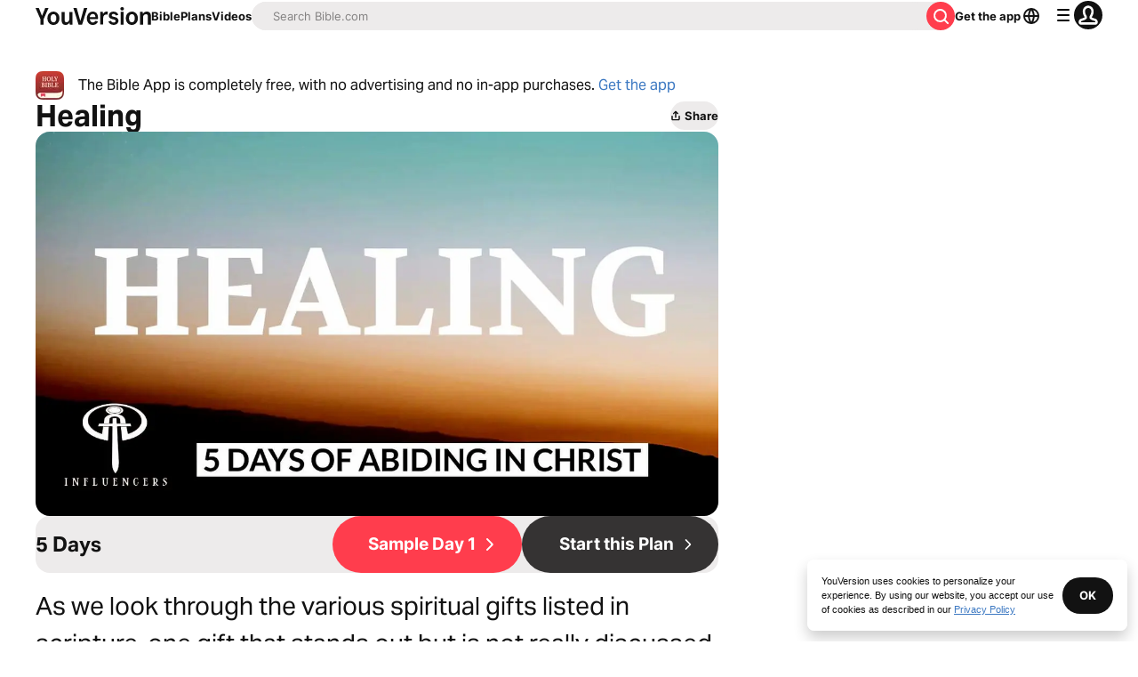

--- FILE ---
content_type: text/javascript; charset=utf-8
request_url: https://app.link/_r?sdk=web2.86.5&branch_key=key_live_jpmoQCKshT4dmEI1OZyuGmlmjffQNTlA&callback=branch_callback__0
body_size: 70
content:
/**/ typeof branch_callback__0 === 'function' && branch_callback__0("1542855588374918417");

--- FILE ---
content_type: application/javascript; charset=UTF-8
request_url: https://www.bible.com/_next/static/chunks/5025.7ea3a6876d3d0d72.js
body_size: 110
content:
try{!function(){var e="undefined"!=typeof window?window:"undefined"!=typeof global?global:"undefined"!=typeof globalThis?globalThis:"undefined"!=typeof self?self:{},n=(new e.Error).stack;n&&(e._sentryDebugIds=e._sentryDebugIds||{},e._sentryDebugIds[n]="56937d98-f847-4d40-b2fc-438f5af8ba88",e._sentryDebugIdIdentifier="sentry-dbid-56937d98-f847-4d40-b2fc-438f5af8ba88")}()}catch(e){}"use strict";(self.webpackChunk_N_E=self.webpackChunk_N_E||[]).push([[5025],{25025:function(e,n,t){t.r(n),t.d(n,{ImageWithFallback:function(){return a}});var f=t(85893),d=t(25675),r=t.n(d),s=t(67294);function a(e){let{alt:n,src:t,fallbackSrc:d="".concat("https://d233bqaih2ivzn.cloudfront.net/default/720x405.jpg"),...a}=e,[u,o]=(0,s.useState)(t);return(0,s.useEffect)(()=>{o(t)},[t]),(0,f.jsx)(r(),{...a,alt:n,onError:()=>o(d),src:u})}}}]);